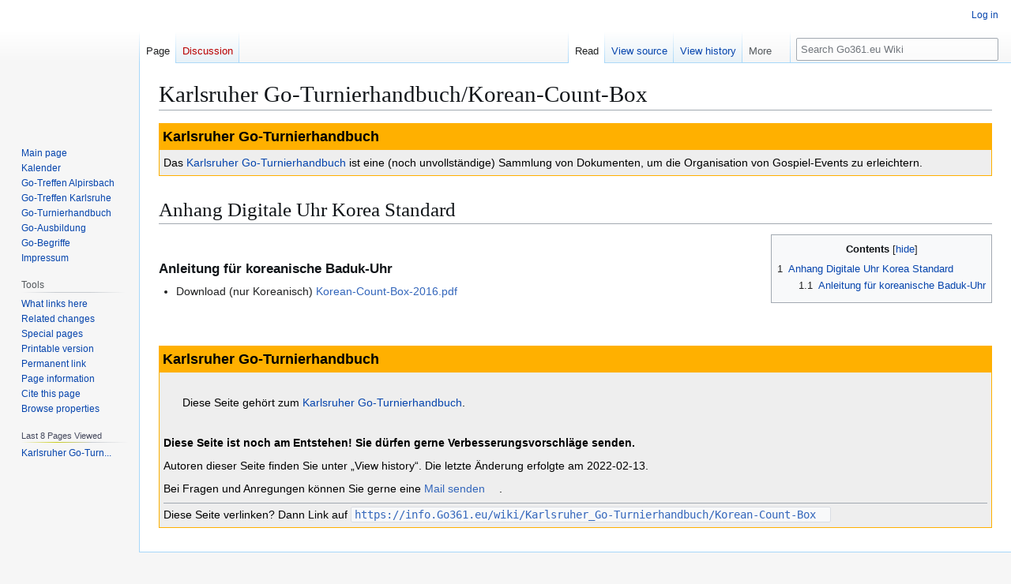

--- FILE ---
content_type: text/html; charset=UTF-8
request_url: https://info.go361.eu/wiki/Karlsruher_Go-Turnierhandbuch/Korean-Count-Box
body_size: 23561
content:
<!DOCTYPE html>
<html class="client-nojs" lang="en" dir="ltr">
<head>
<meta charset="UTF-8">
<title>Karlsruher Go-Turnierhandbuch/Korean-Count-Box - Go361.eu-Wiki</title>
<script>(function(){var className="client-js";var cookie=document.cookie.match(/(?:^|; )3999320200505_39993_mwclientpreferences=([^;]+)/);if(cookie){cookie[1].split('%2C').forEach(function(pref){className=className.replace(new RegExp('(^| )'+pref.replace(/-clientpref-\w+$|[^\w-]+/g,'')+'-clientpref-\\w+( |$)'),'$1'+pref+'$2');});}document.documentElement.className=className;}());RLCONF={"wgBreakFrames":true,"wgSeparatorTransformTable":["",""],"wgDigitTransformTable":["",""],"wgDefaultDateFormat":"dmy","wgMonthNames":["","January","February","March","April","May","June","July","August","September","October","November","December"],"wgRequestId":"d609b9d3657faa2fc478715e","wgCanonicalNamespace":"","wgCanonicalSpecialPageName":false,"wgNamespaceNumber":0,"wgPageName":"Karlsruher_Go-Turnierhandbuch/Korean-Count-Box","wgTitle":"Karlsruher Go-Turnierhandbuch/Korean-Count-Box","wgCurRevisionId":3633,"wgRevisionId":3633,"wgArticleId":264,"wgIsArticle":true,"wgIsRedirect":false,"wgAction":"view","wgUserName":null,"wgUserGroups":["*"],"wgCategories":["Karlsruher Go-Turnierhandbuch"],"wgPageViewLanguage":"en","wgPageContentLanguage":"en","wgPageContentModel":"wikitext","wgRelevantPageName":"Karlsruher_Go-Turnierhandbuch/Korean-Count-Box","wgRelevantArticleId":264,"wgIsProbablyEditable":false,"wgRelevantPageIsProbablyEditable":false,"wgRestrictionEdit":[],"wgRestrictionMove":[],"wgPageFormsTargetName":null,"wgPageFormsAutocompleteValues":[],"wgPageFormsAutocompleteOnAllChars":true,"wgPageFormsFieldProperties":[],"wgPageFormsCargoFields":[],"wgPageFormsDependentFields":[],"wgPageFormsCalendarValues":[],"wgPageFormsCalendarParams":[],"wgPageFormsCalendarHTML":null,"wgPageFormsGridValues":[],"wgPageFormsGridParams":[],"wgPageFormsContLangYes":null,"wgPageFormsContLangNo":null,"wgPageFormsContLangMonths":[],"wgPageFormsHeightForMinimizingInstances":800,"wgPageFormsDelayReload":false,"wgPageFormsShowOnSelect":[],"wgPageFormsScriptPath":"/w/extensions/PageForms","edgValues":[],"wgPageFormsEDSettings":null,"wgAmericanDates":false,"wgCiteReferencePreviewsActive":true,"wgMFDisplayWikibaseDescriptions":{"search":false,"watchlist":false,"tagline":false},"wgMediaViewerOnClick":true,"wgMediaViewerEnabledByDefault":true,"srfFilteredConfig":null,"egMapsScriptPath":"/w/extensions/Maps/","egMapsDebugJS":false,"egMapsAvailableServices":["leaflet"],"egMapsLeafletLayersApiKeys":{"MapBox":"","MapQuestOpen":"","Thunderforest":"","GeoportailFrance":""},"JSBreadCrumbs":{"SiteMaxCrumbs":8,"GlobalMaxCrumbs":20,"ShowAction":false,"ShowSite":false,"Domain":false,"HorizontalSeparator":"»","Horizontal":false,"CSSSelector":[],"LeadingDescription":"Last 8 Pages Viewed","MaxLength":18,"PageName":"Karlsruher Go-Turnierhandbuch/Korean-Count-Box","Action":""}};
RLSTATE={"site.styles":"ready","user.styles":"ready","user":"ready","user.options":"loading","skins.vector.styles.legacy":"ready","jquery.makeCollapsible.styles":"ready","ext.srf.styles":"ready"};RLPAGEMODULES=["ext.smw.styles","site","mediawiki.page.ready","jquery.makeCollapsible","mediawiki.toc","skins.vector.legacy.js","ext.JSBreadCrumbs","mmv.bootstrap","ext.smw.purge"];</script>
<script>(RLQ=window.RLQ||[]).push(function(){mw.loader.impl(function(){return["user.options@12s5i",function($,jQuery,require,module){mw.user.tokens.set({"patrolToken":"+\\","watchToken":"+\\","csrfToken":"+\\"});
}];});});</script>
<link rel="stylesheet" href="/w/load.php?lang=en&amp;modules=ext.srf.styles%7Cjquery.makeCollapsible.styles%7Cskins.vector.styles.legacy&amp;only=styles&amp;skin=vector">
<script async="" src="/w/load.php?lang=en&amp;modules=startup&amp;only=scripts&amp;raw=1&amp;skin=vector"></script>
<meta name="ResourceLoaderDynamicStyles" content="">
<link rel="stylesheet" href="/w/load.php?lang=en&amp;modules=site.styles&amp;only=styles&amp;skin=vector">
<meta name="generator" content="MediaWiki 1.43.6">
<meta name="robots" content="max-image-preview:standard">
<meta name="format-detection" content="telephone=no">
<meta name="twitter:card" content="summary_large_image">
<meta name="viewport" content="width=1120">
<link rel="alternate" type="application/rdf+xml" title="Karlsruher Go-Turnierhandbuch/Korean-Count-Box" href="/w/index.php?title=Special:ExportRDF&amp;xmlmime=rdf">
<link rel="apple-touch-icon" href="/w/apple-touch-icon.png">
<link rel="icon" href="/w/favicon.ico">
<link rel="search" type="application/opensearchdescription+xml" href="/w/rest.php/v1/search" title="Go361.eu Wiki (en)">
<link rel="EditURI" type="application/rsd+xml" href="https://info.go361.eu/w/api.php?action=rsd">
<link rel="alternate" type="application/atom+xml" title="Go361.eu Wiki Atom feed" href="/w/index.php?title=Special:RecentChanges&amp;feed=atom">
<!-- Semantic MetaTags -->
<meta property="og:site_name" content="Go361.eu Wiki">
<meta property="og:image" content="https://info.go361.eu/w/logo.png">
<meta property="og:image:type" content="image/png">
<meta property="og:image:width" content="135">
<meta property="og:image:height" content="135">
<script type="application/ld+json">{}</script>
</head>
<body class="skin-vector-legacy mediawiki ltr sitedir-ltr mw-hide-empty-elt ns-0 ns-subject page-Karlsruher_Go-Turnierhandbuch_Korean-Count-Box rootpage-Karlsruher_Go-Turnierhandbuch skin-vector action-view"><div id="mw-page-base" class="noprint"></div>
<div id="mw-head-base" class="noprint"></div>
<div id="content" class="mw-body" role="main">
	<a id="top"></a>
	<div id="siteNotice"></div>
	<div class="mw-indicators">
	</div>
	<h1 id="firstHeading" class="firstHeading mw-first-heading"><span class="mw-page-title-main">Karlsruher Go-Turnierhandbuch/Korean-Count-Box</span></h1>
	<div id="bodyContent" class="vector-body">
		<div id="siteSub" class="noprint">From Go361.eu Wiki</div>
		<div id="contentSub"><div id="mw-content-subtitle"><div class="subpages">&lt; <bdi dir="ltr"><a href="/wiki/Karlsruher_Go-Turnierhandbuch" title="Karlsruher Go-Turnierhandbuch">Karlsruher Go-Turnierhandbuch</a></bdi></div></div></div>
		<div id="contentSub2"></div>
		
		<div id="jump-to-nav"></div>
		<a class="mw-jump-link" href="#mw-head">Jump to navigation</a>
		<a class="mw-jump-link" href="#searchInput">Jump to search</a>
		<div id="mw-content-text" class="mw-body-content"><div class="mw-content-ltr mw-parser-output" lang="en" dir="ltr"><div style="margin: 5px 5px 0px 0px; width:100%"><div style="background-color:#ffb000; text-align:left; color: #000; font-weight:bold; font-size:125%; padding:3px 3px 3px 5px;">Karlsruher Go-Turnierhandbuch</div>
  <div class="mw-collapsible-content" style="padding: 5px; border: 1px solid #ffb000; border-top-width:0; color: #000; background-color:#eee;">Das <a href="/wiki/Karlsruher_Go-Turnierhandbuch" title="Karlsruher Go-Turnierhandbuch">Karlsruher Go-Turnierhandbuch</a> ist eine (noch unvollständige) Sammlung von Dokumenten, um die Organisation von Gospiel-Events zu erleichtern.</div></div>
<h1><span class="mw-headline" id="Anhang_Digitale_Uhr_Korea_Standard">Anhang Digitale Uhr Korea Standard</span></h1>
<table cellspacing="0" cellpadding="0" style="clear: right; margin-bottom: .5em; float: right; padding: .5em 0 .8em 1.4em; background: none; width: auto;">
<tbody><tr>
<td><div id="toc" class="toc" role="navigation" aria-labelledby="mw-toc-heading"><input type="checkbox" role="button" id="toctogglecheckbox" class="toctogglecheckbox" style="display:none" /><div class="toctitle" lang="en" dir="ltr"><h2 id="mw-toc-heading">Contents</h2><span class="toctogglespan"><label class="toctogglelabel" for="toctogglecheckbox"></label></span></div>
<ul>
<li class="toclevel-1"><a href="#Anhang_Digitale_Uhr_Korea_Standard"><span class="tocnumber">1</span> <span class="toctext">Anhang Digitale Uhr Korea Standard</span></a>
<ul>
<li class="toclevel-2 tocsection-1"><a href="#Anleitung_für_koreanische_Baduk-Uhr"><span class="tocnumber">1.1</span> <span class="toctext">Anleitung für koreanische Baduk-Uhr</span></a></li>
</ul>
</li>
</ul>
</div>

</td></tr></tbody></table>
<p><br />
</p>
<h3><span id="Anleitung_f.C3.BCr_koreanische_Baduk-Uhr"></span><span class="mw-headline" id="Anleitung_für_koreanische_Baduk-Uhr">Anleitung für koreanische Baduk-Uhr</span></h3>
<ul><li>Download (nur Koreanisch) <a class="external text" href="https://info.go361.eu/w/images/6/6d/Korean-Count-Box-2016.pdf">Korean-Count-Box-2016.pdf </a></li></ul>
<p><br />
<br style="clear:right;" />
</p>
<div style="margin: 5px 5px 0px 0px; width:100%"><div style="background-color:#ffb000; text-align:left; color: #000; font-weight:bold; font-size:125%; padding:3px 3px 3px 5px;">Karlsruher Go-Turnierhandbuch</div>
  <div class="mw-collapsible-content" style="padding: 5px; border: 1px solid #ffb000; border-top-width:0; color: #000; background-color:#eee;"><br /><span typeof="mw:File"><a href="/wiki/De" title="De"><img src="/w/thumb.php?f=Flag_of_Germany.svg&amp;width=20" decoding="async" loading="lazy" width="20" height="12" class="mw-file-element" srcset="/w/thumb.php?f=Flag_of_Germany.svg&amp;width=30 1.5x, /w/thumb.php?f=Flag_of_Germany.svg&amp;width=40 2x" data-file-width="1000" data-file-height="600" /></a></span>&#160;<span lang="de">Diese Seite gehört zum <a href="/wiki/Karlsruher_Go-Turnierhandbuch" title="Karlsruher Go-Turnierhandbuch">Karlsruher Go-Turnierhandbuch</a>.
<p>&#160;
<br /><b>Diese Seite ist noch am Entstehen! Sie dürfen gerne Verbesserungsvorschläge senden.</b>
</p><p>Autoren dieser Seite finden Sie unter „View history“. Die letzte Änderung erfolgte am 2022-02-13.
</p><p>Bei Fragen und Anregungen können Sie gerne eine <a class="external text" href="https://www.badengo.org/kontakt/">Mail senden</a> .
</p>
<hr />
Diese Seite verlinken? Dann Link auf <code><a class="external free" href="https://info.Go361.eu/wiki/Karlsruher_Go-Turnierhandbuch/Korean-Count-Box">https://info.Go361.eu/wiki/Karlsruher_Go-Turnierhandbuch/Korean-Count-Box</a></code></span></div></div>
<table style="page-break-before:always">
<tbody><tr><td></td></tr></tbody></table>

<!-- 
NewPP limit report
Cached time: 20260125102234
Cache expiry: 1209600
Reduced expiry: false
Complications: [show‐toc]
[SMW] In‐text annotation parser time: 0.009 seconds
CPU time usage: 0.052 seconds
Real time usage: 0.058 seconds
Preprocessor visited node count: 134/1000000
Post‐expand include size: 5369/2097152 bytes
Template argument size: 1755/2097152 bytes
Highest expansion depth: 9/100
Expensive parser function count: 0/100
Unstrip recursion depth: 0/20
Unstrip post‐expand size: 0/5000000 bytes
ExtLoops count: 0/100
-->
<!--
Transclusion expansion time report (%,ms,calls,template)
100.00%   10.122      1 -total
 58.85%    5.957      1 Template:KaGoTH-Footer
 53.46%    5.411      2 Template:Infobox
 40.48%    4.097      1 Template:KaGoTH-Header
 31.34%    3.172      1 Template:Lang
 19.08%    1.931      1 Template:De
  9.41%    0.952      1 Template:Lang-flag
  8.55%    0.866      1 Template:Seitenumbruch
-->

<!-- Saved in parser cache with key 3999320200505-39993_:pcache:idhash:264-0!canonical and timestamp 20260125102234 and revision id 3633. Rendering was triggered because: page-view
 -->
</div>
<div class="printfooter" data-nosnippet="">Retrieved from "<a dir="ltr" href="https://info.go361.eu/w/index.php?title=Karlsruher_Go-Turnierhandbuch/Korean-Count-Box&amp;oldid=3633">https://info.go361.eu/w/index.php?title=Karlsruher_Go-Turnierhandbuch/Korean-Count-Box&amp;oldid=3633</a>"</div></div>
		<div id="catlinks" class="catlinks" data-mw="interface"><div id="mw-normal-catlinks" class="mw-normal-catlinks"><a href="/wiki/Special:Categories" title="Special:Categories">Category</a>: <ul><li><a href="/wiki/Category:Karlsruher_Go-Turnierhandbuch" title="Category:Karlsruher Go-Turnierhandbuch">Karlsruher Go-Turnierhandbuch</a></li></ul></div></div>
	</div>
</div>

<div id="mw-navigation">
	<h2>Navigation menu</h2>
	<div id="mw-head">
		
<nav id="p-personal" class="mw-portlet mw-portlet-personal vector-user-menu-legacy vector-menu" aria-labelledby="p-personal-label"  >
	<h3
		id="p-personal-label"
		
		class="vector-menu-heading "
	>
		<span class="vector-menu-heading-label">Personal tools</span>
	</h3>
	<div class="vector-menu-content">
		
		<ul class="vector-menu-content-list">
			
			<li id="pt-login" class="mw-list-item"><a href="/w/index.php?title=Special:UserLogin&amp;returnto=Karlsruher+Go-Turnierhandbuch%2FKorean-Count-Box" title="You are encouraged to log in; however, it is not mandatory [o]" accesskey="o"><span>Log in</span></a></li>
		</ul>
		
	</div>
</nav>

		<div id="left-navigation">
			
<nav id="p-namespaces" class="mw-portlet mw-portlet-namespaces vector-menu-tabs vector-menu-tabs-legacy vector-menu" aria-labelledby="p-namespaces-label"  >
	<h3
		id="p-namespaces-label"
		
		class="vector-menu-heading "
	>
		<span class="vector-menu-heading-label">Namespaces</span>
	</h3>
	<div class="vector-menu-content">
		
		<ul class="vector-menu-content-list">
			
			<li id="ca-nstab-main" class="selected mw-list-item"><a href="/wiki/Karlsruher_Go-Turnierhandbuch/Korean-Count-Box" title="View the content page [c]" accesskey="c"><span>Page</span></a></li><li id="ca-talk" class="new mw-list-item"><a href="/w/index.php?title=Talk:Karlsruher_Go-Turnierhandbuch/Korean-Count-Box&amp;action=edit&amp;redlink=1" rel="discussion" class="new" title="Discussion about the content page (page does not exist) [t]" accesskey="t"><span>Discussion</span></a></li>
		</ul>
		
	</div>
</nav>

			
<nav id="p-variants" class="mw-portlet mw-portlet-variants emptyPortlet vector-menu-dropdown vector-menu" aria-labelledby="p-variants-label"  >
	<input type="checkbox"
		id="p-variants-checkbox"
		role="button"
		aria-haspopup="true"
		data-event-name="ui.dropdown-p-variants"
		class="vector-menu-checkbox"
		aria-labelledby="p-variants-label"
	>
	<label
		id="p-variants-label"
		
		class="vector-menu-heading "
	>
		<span class="vector-menu-heading-label">English</span>
	</label>
	<div class="vector-menu-content">
		
		<ul class="vector-menu-content-list">
			
			
		</ul>
		
	</div>
</nav>

		</div>
		<div id="right-navigation">
			
<nav id="p-views" class="mw-portlet mw-portlet-views vector-menu-tabs vector-menu-tabs-legacy vector-menu" aria-labelledby="p-views-label"  >
	<h3
		id="p-views-label"
		
		class="vector-menu-heading "
	>
		<span class="vector-menu-heading-label">Views</span>
	</h3>
	<div class="vector-menu-content">
		
		<ul class="vector-menu-content-list">
			
			<li id="ca-view" class="selected mw-list-item"><a href="/wiki/Karlsruher_Go-Turnierhandbuch/Korean-Count-Box"><span>Read</span></a></li><li id="ca-viewsource" class="mw-list-item"><a href="/w/index.php?title=Karlsruher_Go-Turnierhandbuch/Korean-Count-Box&amp;action=edit" title="This page is protected.&#10;You can view its source [e]" accesskey="e"><span>View source</span></a></li><li id="ca-history" class="mw-list-item"><a href="/w/index.php?title=Karlsruher_Go-Turnierhandbuch/Korean-Count-Box&amp;action=history" title="Past revisions of this page [h]" accesskey="h"><span>View history</span></a></li>
		</ul>
		
	</div>
</nav>

			
<nav id="p-cactions" class="mw-portlet mw-portlet-cactions vector-menu-dropdown vector-menu" aria-labelledby="p-cactions-label"  title="More options" >
	<input type="checkbox"
		id="p-cactions-checkbox"
		role="button"
		aria-haspopup="true"
		data-event-name="ui.dropdown-p-cactions"
		class="vector-menu-checkbox"
		aria-labelledby="p-cactions-label"
	>
	<label
		id="p-cactions-label"
		
		class="vector-menu-heading "
	>
		<span class="vector-menu-heading-label">More</span>
	</label>
	<div class="vector-menu-content">
		
		<ul class="vector-menu-content-list">
			
			<li id="ca-purge" class="is-disabled mw-list-item"><a href="/w/index.php?title=Karlsruher_Go-Turnierhandbuch/Korean-Count-Box&amp;action=purge"><span>Refresh</span></a></li>
		</ul>
		
	</div>
</nav>

			
<div id="p-search" role="search" class="vector-search-box-vue  vector-search-box-show-thumbnail vector-search-box-auto-expand-width vector-search-box">
	<h3 >Search</h3>
	<form action="/w/index.php" id="searchform" class="vector-search-box-form">
		<div id="simpleSearch"
			class="vector-search-box-inner"
			 data-search-loc="header-navigation">
			<input class="vector-search-box-input"
				 type="search" name="search" placeholder="Search Go361.eu Wiki" aria-label="Search Go361.eu Wiki" autocapitalize="sentences" title="Search Go361.eu Wiki [f]" accesskey="f" id="searchInput"
			>
			<input type="hidden" name="title" value="Special:Search">
			<input id="mw-searchButton"
				 class="searchButton mw-fallbackSearchButton" type="submit" name="fulltext" title="Search the pages for this text" value="Search">
			<input id="searchButton"
				 class="searchButton" type="submit" name="go" title="Go to a page with this exact name if it exists" value="Go">
		</div>
	</form>
</div>

		</div>
	</div>
	
<div id="mw-panel" class="vector-legacy-sidebar">
	<div id="p-logo" role="banner">
		<a class="mw-wiki-logo" href="/wiki/Main_Page"
			title="Visit the main page"></a>
	</div>
	
<nav id="p-navigation" class="mw-portlet mw-portlet-navigation vector-menu-portal portal vector-menu" aria-labelledby="p-navigation-label"  >
	<h3
		id="p-navigation-label"
		
		class="vector-menu-heading "
	>
		<span class="vector-menu-heading-label">Navigation</span>
	</h3>
	<div class="vector-menu-content">
		
		<ul class="vector-menu-content-list">
			
			<li id="n-mainpage-description" class="mw-list-item"><a href="/wiki/Main_Page" title="Visit the main page [z]" accesskey="z"><span>Main page</span></a></li><li id="n-Kalender" class="mw-list-item"><a href="/wiki/Kalender"><span>Kalender</span></a></li><li id="n-Go-Treffen-Alpirsbach" class="mw-list-item"><a href="/wiki/Go-Treffen/Alpirsbach"><span>Go-Treffen Alpirsbach</span></a></li><li id="n-Go-Treffen-Karlsruhe" class="mw-list-item"><a href="/wiki/Go-Treffen/Karlsruhe"><span>Go-Treffen Karlsruhe</span></a></li><li id="n-Go-Turnierhandbuch" class="mw-list-item"><a href="/wiki/Karlsruher_Go-Turnierhandbuch"><span>Go-Turnierhandbuch</span></a></li><li id="n-Go-Ausbildung" class="mw-list-item"><a href="/wiki/Go-Ausbildung"><span>Go-Ausbildung</span></a></li><li id="n-Go-Begriffe" class="mw-list-item"><a href="/wiki/Go-Begriffe"><span>Go-Begriffe</span></a></li><li id="n-Impressum" class="mw-list-item"><a href="/wiki/Go361:Impressum"><span>Impressum</span></a></li>
		</ul>
		
	</div>
</nav>

	
<nav id="p-tb" class="mw-portlet mw-portlet-tb vector-menu-portal portal vector-menu" aria-labelledby="p-tb-label"  >
	<h3
		id="p-tb-label"
		
		class="vector-menu-heading "
	>
		<span class="vector-menu-heading-label">Tools</span>
	</h3>
	<div class="vector-menu-content">
		
		<ul class="vector-menu-content-list">
			
			<li id="t-whatlinkshere" class="mw-list-item"><a href="/wiki/Special:WhatLinksHere/Karlsruher_Go-Turnierhandbuch/Korean-Count-Box" title="A list of all wiki pages that link here [j]" accesskey="j"><span>What links here</span></a></li><li id="t-recentchangeslinked" class="mw-list-item"><a href="/wiki/Special:RecentChangesLinked/Karlsruher_Go-Turnierhandbuch/Korean-Count-Box" rel="nofollow" title="Recent changes in pages linked from this page [k]" accesskey="k"><span>Related changes</span></a></li><li id="t-specialpages" class="mw-list-item"><a href="/wiki/Special:SpecialPages" title="A list of all special pages [q]" accesskey="q"><span>Special pages</span></a></li><li id="t-print" class="mw-list-item"><a href="javascript:print();" rel="alternate" title="Printable version of this page [p]" accesskey="p"><span>Printable version</span></a></li><li id="t-permalink" class="mw-list-item"><a href="/w/index.php?title=Karlsruher_Go-Turnierhandbuch/Korean-Count-Box&amp;oldid=3633" title="Permanent link to this revision of this page"><span>Permanent link</span></a></li><li id="t-info" class="mw-list-item"><a href="/w/index.php?title=Karlsruher_Go-Turnierhandbuch/Korean-Count-Box&amp;action=info" title="More information about this page"><span>Page information</span></a></li><li id="t-cite" class="mw-list-item"><a href="/w/index.php?title=Special:CiteThisPage&amp;page=Karlsruher_Go-Turnierhandbuch%2FKorean-Count-Box&amp;id=3633&amp;wpFormIdentifier=titleform" title="Information on how to cite this page"><span>Cite this page</span></a></li><li id="t-smwbrowselink" class="mw-list-item"><a href="/wiki/Special:Browse/:Karlsruher-5FGo-2DTurnierhandbuch-2FKorean-2DCount-2DBox" rel="search"><span>Browse properties</span></a></li>
		</ul>
		
	</div>
</nav>

	
</div>

</div>

<footer id="footer" class="mw-footer" >
	<ul id="footer-info">
	<li id="footer-info-lastmod"> This page was last edited on 13 February 2022, at 07:49.</li>
	<li id="footer-info-viewcount">This page has been accessed 995 times.</li>
</ul>

	<ul id="footer-places">
	<li id="footer-places-privacy"><a href="/wiki/Go361:Privacy_policy">Privacy policy</a></li>
	<li id="footer-places-about"><a href="/wiki/Go361:About">About Go361.eu-Wiki</a></li>
	<li id="footer-places-disclaimers"><a href="/wiki/Go361:General_disclaimer">Disclaimers</a></li>
	<li id="footer-places-mobileview"><a href="https://info.go361.eu/w/index.php?title=Karlsruher_Go-Turnierhandbuch/Korean-Count-Box&amp;mobileaction=toggle_view_mobile" class="noprint stopMobileRedirectToggle">Mobile view</a></li>
</ul>

	<ul id="footer-icons" class="noprint">
	<li id="footer-poweredbyico"><a href="https://professional.wiki/" class="cdx-button cdx-button--fake-button cdx-button--size-large cdx-button--fake-button--enabled"><img src="/w/resources/assets/poweredby_mediawiki.svg" alt="MediaWiki" width="88" height="31" loading="lazy"></a><a href="https://www.pro.wiki" class="cdx-button cdx-button--fake-button cdx-button--size-large cdx-button--fake-button--enabled"><img src="/w/poweredby_wikihoster_88x31.png" alt="WikiHoster.net - Ihr Experte für MediaWiki" width="88" height="31" loading="lazy"></a></li>
	<li id="footer-poweredbysmwico"><a href="https://www.semantic-mediawiki.org/wiki/Semantic_MediaWiki" class="cdx-button cdx-button--fake-button cdx-button--size-large cdx-button--fake-button--enabled"><img src="/w/extensions/SemanticMediaWiki/res/smw/assets/logo_footer.svg" alt="Powered by Semantic MediaWiki" class="smw-footer" width="88" height="31" loading="lazy"></a></li>
</ul>

</footer>

<script>(RLQ=window.RLQ||[]).push(function(){mw.config.set({"wgBackendResponseTime":685,"wgPageParseReport":{"smw":{"limitreport-intext-parsertime":0.009},"limitreport":{"cputime":"0.052","walltime":"0.058","ppvisitednodes":{"value":134,"limit":1000000},"postexpandincludesize":{"value":5369,"limit":2097152},"templateargumentsize":{"value":1755,"limit":2097152},"expansiondepth":{"value":9,"limit":100},"expensivefunctioncount":{"value":0,"limit":100},"unstrip-depth":{"value":0,"limit":20},"unstrip-size":{"value":0,"limit":5000000},"timingprofile":["100.00%   10.122      1 -total"," 58.85%    5.957      1 Template:KaGoTH-Footer"," 53.46%    5.411      2 Template:Infobox"," 40.48%    4.097      1 Template:KaGoTH-Header"," 31.34%    3.172      1 Template:Lang"," 19.08%    1.931      1 Template:De","  9.41%    0.952      1 Template:Lang-flag","  8.55%    0.866      1 Template:Seitenumbruch"]},"loops":{"limitreport-count-limited":{"value":0,"limit":100}},"cachereport":{"timestamp":"20260125102234","ttl":1209600,"transientcontent":false}}});});</script>
</body>
</html>

--- FILE ---
content_type: text/css; charset=utf-8
request_url: https://info.go361.eu/w/load.php?lang=en&modules=site.styles&only=styles&skin=vector
body_size: 373
content:
body.page-Main_Page #catlinks{display:none}h1.firstHeading{display:none}#contentSub{display:none}#catlinks{display:none}#p-rv-label{background-image:linear-gradient(to right,rgba(200,204,209,0) 0%,#c8cc1d 33%,#c8ccd1 66%,rgba(200,204,209,0) 100%);background-position:center bottom;background-repeat:no-repeat;background-size:100% 1px;display:block;color:#45495d;margin:1em 0.5em 0 1.7em;padding:0.25em 0;font-size:0.95em;font-weight:normal;cursor:default}#p-rv{font-size:0.75em}#p-rv-list2{list-style-type:none !important;padding-left:0;list-style-image:none !important}#p-rv-list2 li{padding:0.25em 0;margin:0}